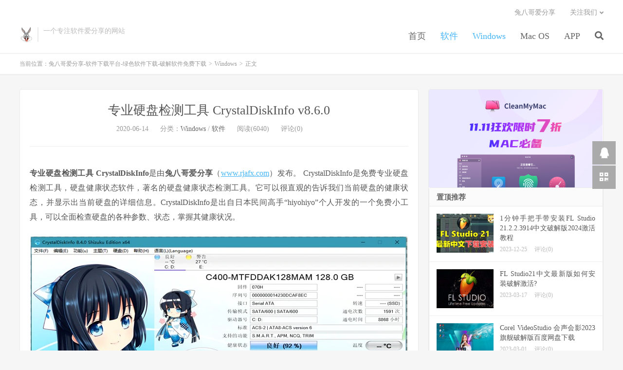

--- FILE ---
content_type: text/html; charset=UTF-8
request_url: http://www.rjafx.com/archives/1948
body_size: 13101
content:
<!DOCTYPE HTML>
<html>
<head>
<meta charset="UTF-8">
<link rel="dns-prefetch" href="//apps.bdimg.com">
<meta http-equiv="X-UA-Compatible" content="IE=11,IE=10,IE=9,IE=8">
<meta name="viewport" content="width=device-width, initial-scale=1.0, user-scalable=0, minimum-scale=1.0, maximum-scale=1.0">
<meta name="apple-mobile-web-app-title" content="兔八哥爱分享-软件下载平台-绿色软件下载-破解软件免费下载">
<meta http-equiv="Cache-Control" content="no-siteapp">


		<!-- All in One SEO 4.0.18 -->
		<title>专业硬盘检测工具 CrystalDiskInfo v8.6.0 | 兔八哥爱分享-软件下载平台-绿色软件下载-破解软件免费下载</title>
		<link rel="canonical" href="http://www.rjafx.com/archives/1948" />
		<meta property="og:site_name" content="兔八哥爱分享-软件下载平台-绿色软件下载-破解软件免费下载 | 一个专注热门软件的分享" />
		<meta property="og:type" content="article" />
		<meta property="og:title" content="专业硬盘检测工具 CrystalDiskInfo v8.6.0 | 兔八哥爱分享-软件下载平台-绿色软件下载-破解软件免费下载" />
		<meta property="og:url" content="http://www.rjafx.com/archives/1948" />
		<meta property="article:published_time" content="2020-06-13T16:00:42Z" />
		<meta property="article:modified_time" content="2020-06-14T12:46:18Z" />
		<meta property="twitter:card" content="summary" />
		<meta property="twitter:domain" content="www.rjafx.com" />
		<meta property="twitter:title" content="专业硬盘检测工具 CrystalDiskInfo v8.6.0 | 兔八哥爱分享-软件下载平台-绿色软件下载-破解软件免费下载" />
		<script type="application/ld+json" class="aioseo-schema">
			{"@context":"https:\/\/schema.org","@graph":[{"@type":"WebSite","@id":"http:\/\/www.rjafx.com\/#website","url":"http:\/\/www.rjafx.com\/","name":"\u5154\u516b\u54e5\u7231\u5206\u4eab-\u8f6f\u4ef6\u4e0b\u8f7d\u5e73\u53f0-\u7eff\u8272\u8f6f\u4ef6\u4e0b\u8f7d-\u7834\u89e3\u8f6f\u4ef6\u514d\u8d39\u4e0b\u8f7d","description":"\u4e00\u4e2a\u4e13\u6ce8\u70ed\u95e8\u8f6f\u4ef6\u7684\u5206\u4eab","publisher":{"@id":"http:\/\/www.rjafx.com\/#organization"}},{"@type":"Organization","@id":"http:\/\/www.rjafx.com\/#organization","name":"\u5154\u516b\u54e5\u7231\u5206\u4eab-\u8f6f\u4ef6\u4e0b\u8f7d\u5e73\u53f0-\u7eff\u8272\u8f6f\u4ef6\u4e0b\u8f7d-\u7834\u89e3\u8f6f\u4ef6\u514d\u8d39\u4e0b\u8f7d","url":"http:\/\/www.rjafx.com\/"},{"@type":"BreadcrumbList","@id":"http:\/\/www.rjafx.com\/archives\/1948#breadcrumblist","itemListElement":[{"@type":"ListItem","@id":"http:\/\/www.rjafx.com\/#listItem","position":"1","item":{"@id":"http:\/\/www.rjafx.com\/#item","name":"\u4e3b\u9801","description":"\u4e00\u4e2a\u4e13\u6ce8\u70ed\u95e8\u8f6f\u4ef6\u7684\u5206\u4eab","url":"http:\/\/www.rjafx.com\/"}}]},{"@type":"Person","@id":"http:\/\/www.rjafx.com\/archives\/author\/zlsofthost#author","url":"http:\/\/www.rjafx.com\/archives\/author\/zlsofthost","name":"\u5154\u516b\u54e5\u7231\u5206\u4eab","image":{"@type":"ImageObject","@id":"http:\/\/www.rjafx.com\/archives\/1948#authorImage","url":"http:\/\/0.gravatar.com\/avatar\/c7c5a5655795bd7601a9030972e7110f?s=96&r=g","width":"96","height":"96","caption":"\u5154\u516b\u54e5\u7231\u5206\u4eab"}},{"@type":"WebPage","@id":"http:\/\/www.rjafx.com\/archives\/1948#webpage","url":"http:\/\/www.rjafx.com\/archives\/1948","name":"\u4e13\u4e1a\u786c\u76d8\u68c0\u6d4b\u5de5\u5177 CrystalDiskInfo v8.6.0 | \u5154\u516b\u54e5\u7231\u5206\u4eab-\u8f6f\u4ef6\u4e0b\u8f7d\u5e73\u53f0-\u7eff\u8272\u8f6f\u4ef6\u4e0b\u8f7d-\u7834\u89e3\u8f6f\u4ef6\u514d\u8d39\u4e0b\u8f7d","inLanguage":"zh-CN","isPartOf":{"@id":"http:\/\/www.rjafx.com\/#website"},"breadcrumb":{"@id":"http:\/\/www.rjafx.com\/archives\/1948#breadcrumblist"},"author":"http:\/\/www.rjafx.com\/archives\/1948#author","creator":"http:\/\/www.rjafx.com\/archives\/1948#author","datePublished":"2020-06-13T16:00:42+08:00","dateModified":"2020-06-14T12:46:18+08:00"},{"@type":"Article","@id":"http:\/\/www.rjafx.com\/archives\/1948#article","name":"\u4e13\u4e1a\u786c\u76d8\u68c0\u6d4b\u5de5\u5177 CrystalDiskInfo v8.6.0 | \u5154\u516b\u54e5\u7231\u5206\u4eab-\u8f6f\u4ef6\u4e0b\u8f7d\u5e73\u53f0-\u7eff\u8272\u8f6f\u4ef6\u4e0b\u8f7d-\u7834\u89e3\u8f6f\u4ef6\u514d\u8d39\u4e0b\u8f7d","headline":"\u4e13\u4e1a\u786c\u76d8\u68c0\u6d4b\u5de5\u5177 CrystalDiskInfo v8.6.0","author":{"@id":"http:\/\/www.rjafx.com\/archives\/author\/zlsofthost#author"},"publisher":{"@id":"http:\/\/www.rjafx.com\/#organization"},"datePublished":"2020-06-13T16:00:42+08:00","dateModified":"2020-06-14T12:46:18+08:00","articleSection":"Windows, \u8f6f\u4ef6","mainEntityOfPage":{"@id":"http:\/\/www.rjafx.com\/archives\/1948#webpage"},"isPartOf":{"@id":"http:\/\/www.rjafx.com\/archives\/1948#webpage"},"image":{"@type":"ImageObject","@id":"http:\/\/www.rjafx.com\/#articleImage","url":"http:\/\/www.rjafx.com\/wp-content\/uploads\/2020\/06\/20200613162101.jpg","width":"774","height":"456"}}]}
		</script>
		<!-- All in One SEO -->

<link rel='dns-prefetch' href='//apps.bdimg.com' />
<link rel='dns-prefetch' href='//s.w.org' />
<link rel='stylesheet' id='wp-block-library-css'  href='http://www.rjafx.com/wp-includes/css/dist/block-library/style.min.css?ver=5.4.12' type='text/css' media='all' />
<link rel='stylesheet' id='guten-post-layout-font-icons-css'  href='http://www.rjafx.com/wp-content/plugins/guten-post-layout/src/assets/css/font-icons.css?ver=1610544106' type='text/css' media='all' />
<link rel='stylesheet' id='_bootstrap-css'  href='http://www.rjafx.com/wp-content/themes/dux6.4/css/bootstrap.min.css?ver=6.4' type='text/css' media='all' />
<link rel='stylesheet' id='_fontawesome-css'  href='http://www.rjafx.com/wp-content/themes/dux6.4/css/font-awesome.min.css?ver=6.4' type='text/css' media='all' />
<link rel='stylesheet' id='_main-css'  href='http://www.rjafx.com/wp-content/themes/dux6.4/css/main.css?ver=6.4' type='text/css' media='all' />
<script type='text/javascript' src='//apps.bdimg.com/libs/jquery/1.9.1/jquery.min.js?ver=6.4'></script>
<link rel='https://api.w.org/' href='http://www.rjafx.com/wp-json/' />
<link rel='prev' title='百度地图APP v10.25.0' href='http://www.rjafx.com/archives/1952' />
<link rel='next' title='USB启动盘制作工具 Rufus 3.11 Beta 绿色便携中文版' href='http://www.rjafx.com/archives/1965' />
<link rel="alternate" type="application/json+oembed" href="http://www.rjafx.com/wp-json/oembed/1.0/embed?url=http%3A%2F%2Fwww.rjafx.com%2Farchives%2F1948" />
<link rel="alternate" type="text/xml+oembed" href="http://www.rjafx.com/wp-json/oembed/1.0/embed?url=http%3A%2F%2Fwww.rjafx.com%2Farchives%2F1948&#038;format=xml" />
<meta name="keywords" content="Windows, 软件">
<meta name="description" content="专业硬盘检测工具 CrystalDiskInfo是由兔八哥爱分享（www.rjafx.com）发布。    CrystalDiskInfo是免费专业硬盘检测工具，硬盘健康状态软件，著名的硬盘健康状态检测工具。它可以很直观的告诉我们当前硬盘的健康状态，并显示出当前硬盘的详细信息。CrystalDiskInfo是出自日本民间高手“hiyohiyo”个人开发的一个免费小工具，可以全面检查硬盘的各种参数、">
<link rel="icon" href="http://www.rjafx.com/wp-content/uploads/2020/03/08e5e0c2e32adb3-32x32.jpg" sizes="32x32" />
<link rel="icon" href="http://www.rjafx.com/wp-content/uploads/2020/03/08e5e0c2e32adb3-192x192.jpg" sizes="192x192" />
<link rel="apple-touch-icon" href="http://www.rjafx.com/wp-content/uploads/2020/03/08e5e0c2e32adb3-180x180.jpg" />
<meta name="msapplication-TileImage" content="http://www.rjafx.com/wp-content/uploads/2020/03/08e5e0c2e32adb3-270x270.jpg" />
<link rel="shortcut icon" href="http://www.rjafx.com/favicon.ico">
<!--[if lt IE 9]><script src="http://www.rjafx.com/wp-content/themes/dux6.4/js/libs/html5.min.js"></script><![endif]-->
</head>
<body class="post-template-default single single-post postid-1948 single-format-standard nav_fixed m-excerpt-cat m-excerpt-time flinks-m comment-open site-layout-2 text-justify-on m-sidebar">
<header class="header">
	<div class="container">
		<div class="logo"><a href="http://www.rjafx.com" title="专注视频剪辑、录屏、思维导图等办公软件分享"><img src="http://www.rjafx.com/wp-content/uploads/2020/03/tubage.jpg" alt="专注视频剪辑、录屏、思维导图等办公软件分享">兔八哥爱分享-软件下载平台-绿色软件下载-破解软件免费下载</a></div>		<div class="brand">一个专注软件爱分享的网站<br></div>		<ul class="site-nav site-navbar">
			<li id="menu-item-210" class="menu-item menu-item-type-custom menu-item-object-custom menu-item-home menu-item-210"><a href="http://www.rjafx.com">首页</a></li>
<li id="menu-item-211" class="menu-item menu-item-type-taxonomy menu-item-object-category current-post-ancestor current-menu-parent current-post-parent menu-item-211"><a href="http://www.rjafx.com/archives/category/ruanjian">软件</a></li>
<li id="menu-item-212" class="menu-item menu-item-type-taxonomy menu-item-object-category current-post-ancestor current-menu-parent current-post-parent menu-item-212"><a href="http://www.rjafx.com/archives/category/win">Windows</a></li>
<li id="menu-item-213" class="menu-item menu-item-type-taxonomy menu-item-object-category menu-item-213"><a href="http://www.rjafx.com/archives/category/mac">Mac OS</a></li>
<li id="menu-item-938" class="menu-item menu-item-type-taxonomy menu-item-object-category menu-item-938"><a href="http://www.rjafx.com/archives/category/mobile">APP</a></li>
							<li class="navto-search"><a href="javascript:;" class="search-show active"><i class="fa fa-search"></i></a></li>
					</ul>
				<div class="topbar">
			<ul class="site-nav topmenu">
				
<li class="page_item page-item-2"><a href="http://www.rjafx.com/tubaige">兔八哥爱分享</a></li>

								<li class="menusns menu-item-has-children">
					<a href="javascript:;">关注我们</a>
					<ul class="sub-menu">
						<li><a class="sns-wechat" href="javascript:;" title="QQ群号" data-src="http://www.rjafx.com/wp-content/uploads/2022/10/2a9c2b71d14ef3a.png">QQ群号</a></li>						<li><a target="_blank" rel="external nofollow" href="http://www.rjafx.com/wp-content/uploads/2021/01/af8eccab2e2ee2a.jpg">兔八哥爱分享</a></li>					</ul>
				</li>
							</ul>
					</div>
							<i class="fa fa-bars m-icon-nav"></i>
					</div>
</header>
<div class="site-search">
	<div class="container">
		<form method="get" class="site-search-form" action="http://www.rjafx.com/" ><input class="search-input" name="s" type="text" placeholder="输入关键字" value=""><button class="search-btn" type="submit"><i class="fa fa-search"></i></button></form>	</div>
</div>
	<div class="breadcrumbs">
		<div class="container">当前位置：<a href="http://www.rjafx.com">兔八哥爱分享-软件下载平台-绿色软件下载-破解软件免费下载</a> <small>></small> <a href="http://www.rjafx.com/archives/category/win">Windows</a> <small>></small> 正文</div>
	</div>
<div class="orbui orbui-site orbui-site-01"><script src="https://data.choujue.net/script/rjafx.js" charset="utf-8"></script></div><section class="container">
	<div class="content-wrap">
	<div class="content">
				<header class="article-header">
			<h1 class="article-title"><a href="http://www.rjafx.com/archives/1948">专业硬盘检测工具 CrystalDiskInfo v8.6.0</a></h1>
			<div class="article-meta">
				<span class="item">2020-06-14</span>
												<span class="item">分类：<a href="http://www.rjafx.com/archives/category/win" rel="category tag">Windows</a> / <a href="http://www.rjafx.com/archives/category/ruanjian" rel="category tag">软件</a></span>
				<span class="item post-views">阅读(6040)</span>				<span class="item">评论(0)</span>				<span class="item"></span>
			</div>
		</header>
		<article class="article-content">
			<div class="orbui orbui-post orbui-post-01"></div>			
<p> <strong>专业硬盘检测工具 CrystalDiskInfo</strong>是由<strong>兔八哥爱分享</strong>（<a href="http://www.rjafx.com/">www.rjafx.com</a>）发布。    CrystalDiskInfo是免费专业硬盘检测工具，硬盘健康状态软件，著名的硬盘健康状态检测工具。它可以很直观的告诉我们当前硬盘的健康状态，并显示出当前硬盘的详细信息。CrystalDiskInfo是出自日本民间高手“hiyohiyo”个人开发的一个免费小工具，可以全面检查硬盘的各种参数、状态，掌握其健康状况。</p>



<figure class="wp-block-image size-large"><img src="http://www.rjafx.com/wp-content/uploads/2020/06/20200613162101.jpg" alt="" class="wp-image-1949" srcset="http://www.rjafx.com/wp-content/uploads/2020/06/20200613162101.jpg 774w, http://www.rjafx.com/wp-content/uploads/2020/06/20200613162101-300x177.jpg 300w, http://www.rjafx.com/wp-content/uploads/2020/06/20200613162101-768x452.jpg 768w" sizes="(max-width: 774px) 100vw, 774px" /></figure>



<p>CrystalDiskInfo是一款支持检测HDD/SSD硬盘信息，健康度监控的应用程序。支持显示HDD基本信息，监控S.M.A.R.T.技术及磁盘的温度。软件也支持用列表展示S.M.A.R.T.数据信息。同时也基于当前磁盘驱动器的SMART状态提供一个健康评估，额外包括磁盘中心温度。当各种因素接近危险级别的阈值时，CrystalDiskInfo将会向用户提供警告，提示用户及时备份个人数据以防万一，毕竟数据无价，硬盘有价。</p>



<h2>软件特色</h2>



<p>1、它不但可以像同类软件那样显示硬盘信息，并且如果你一直运行它，你还可以看到这些信息的变化状况，这些资料将会用折线图显示出来。如果你想要查看这些 统计资料，那么打开“功能” — “图表”，就可以了，但前提是你要运行这个软件一段时间，或者直接开机启动。不然你就只能看见一条直线了。</p>



<p>2、它可以自动显示硬盘的健康状况。虽然很多软件可以显示硬盘信息，但是并不是每个人都可以看懂这些比较专业的术语的，所以这个软件会直接根据统计到的资 料给硬盘的情况进行打分。这样即使硬盘小白。也可以非常了解它的情况，比如笔者运行后它直接显示“警告”，但是我一点也不慌，因为我重要资料都备份了。</p>



<p>3、它拥有多国语言，并且免费。当然这其中也包含简体中文。 </p>



<p>v8.6.0 Final [2020/06/13]<br>Added Windows 10 Dark Mode support (Windows 10 Ver.1809 or later)<br>(https://github.com/ysc3839/win32-darkmode)<br>Added Text Copy for Serial Number etc…<br>Added Text Save function<br>Added Save Image function<br>Update Digital Signature</p>



<p>v8.5.1&nbsp;[2020/05/05]<br>– Fixed Auto Refresh Function</p>



<p>v8.5.0<br>–&nbsp;Updated UI library（https://github.com/hiyohiyo/Priscilla）<br>–&nbsp;Reduced exe file size using “_AFX_NO_MFC_CONTROLS_IN_DIALOGS” option<br>–&nbsp;Added PerMonitorDPIv2 support<br>–&nbsp;Changed default font from Tahoma to Segoe UI<br>–&nbsp;Added Dark theme for standard edition<br>–&nbsp;Added ShizukuTeaBreak [Shizuku Edition]<br>–&nbsp;Changed ShizukuHotaru/ShizukuSakuraNight/ShizukuMikoNight theme to dark taste [Shizuku Edition]<br>–&nbsp;Added font size customize<br>–&nbsp;Deleted GDI+ font render mode</p>



<h2>专业硬盘状态检测工具 CrystalDiskInfo v8.6.0下载地址：</h2>



<p> https://www.lanzoux.com/b04anbrqh&nbsp;提取码：dky9 </p>



<p>本版特点：<br>此中文绿色便携版由 th_sjy 精简分享，软件32位和64位都在一个包里，32位系统运行DiskInfo32.exe，64位系统运行DiskInfo64.exe即可。</p>



<p> 本站默认解压密码：www.rjafx.com 转载请保留出处，谢谢合作 </p>
		</article>
		            <div class="post-actions">
            	<a href="javascript:;" etap="like" class="post-like action action-like" data-pid="1948"><i class="fa fa-thumbs-o-up"></i>赞(<span>7</span>)</a>            	<a href="javascript:;" class="action action-rewards" data-event="rewards"><i class="fa fa-jpy"></i> 打赏</a>            	            </div>
        		<div class="post-copyright">本软件仅供个人学习测试使用，请再下载后24小时内删除，不得用于商业用途，否则后果自负，请支持购买正版软件。<a href="http://www.rjafx.com">兔八哥爱分享-软件下载平台-绿色软件下载-破解软件免费下载</a> &raquo; <a href="http://www.rjafx.com/archives/1948">专业硬盘检测工具 CrystalDiskInfo v8.6.0</a></div>		
					<div class="action-share"><div class="bdsharebuttonbox">
<span>分享到：</span>
<a class="bds_qzone" data-cmd="qzone" title="分享到QQ空间"></a>
<a class="bds_tsina" data-cmd="tsina" title="分享到新浪微博"></a>
<a class="bds_weixin" data-cmd="weixin" title="分享到微信"></a>
<a class="bds_tqq" data-cmd="tqq" title="分享到腾讯微博"></a>
<a class="bds_sqq" data-cmd="sqq" title="分享到QQ好友"></a>
<a class="bds_bdhome" data-cmd="bdhome" title="分享到百度新首页"></a>
<a class="bds_tqf" data-cmd="tqf" title="分享到腾讯朋友"></a>
<a class="bds_youdao" data-cmd="youdao" title="分享到有道云笔记"></a>
<a class="bds_more" data-cmd="more">更多</a> <span>(</span><a class="bds_count" data-cmd="count" title="累计分享0次">0</a><span>)</span>
</div>
<script>
window._bd_share_config = {
    common: {
		"bdText"     : "",
		"bdMini"     : "2",
		"bdMiniList" : false,
		"bdPic"      : "",
		"bdStyle"    : "0",
		"bdSize"     : "24"
    },
    share: [{
        bdCustomStyle: "http://www.rjafx.com/wp-content/themes/dux-6.1-2/css/share.css"
    }]
}
with(document)0[(getElementsByTagName("head")[0]||body).appendChild(createElement("script")).src="http://bdimg.share.baidu.com/static/api/js/share.js?cdnversion="+~(-new Date()/36e5)];
</script></div>
		
		<div class="article-tags"></div>
		
				<div class="article-author">
			<img alt='' data-src='http://gravatar.wp-china-yes.net/avatar/c7c5a5655795bd7601a9030972e7110f?s=50&#038;r=g' srcset='http://gravatar.wp-china-yes.net/avatar/c7c5a5655795bd7601a9030972e7110f?s=100&#038;r=g 2x' class='avatar avatar-50 photo' height='50' width='50' />			<h4><i class="fa fa-user" aria-hidden="true"></i><a title="查看更多文章" href="http://www.rjafx.com/archives/author/zlsofthost">兔八哥爱分享</a></h4>
			关注微信公众号“兔八哥爱分享”或加群号4：535794950 快来一起学习吧！		</div>
		
		            <nav class="article-nav">
                <span class="article-nav-prev">上一篇<br><a href="http://www.rjafx.com/archives/1952" rel="prev">百度地图APP v10.25.0</a></span>
                <span class="article-nav-next">下一篇<br><a href="http://www.rjafx.com/archives/1965" rel="next">USB启动盘制作工具 Rufus 3.11 Beta 绿色便携中文版</a></span>
            </nav>
        
		<div class="orbui orbui-post orbui-post-02"></div>		<div class="relates relates-thumb"><div class="title"><h3>相关推荐</h3></div><ul><li><a href="http://www.rjafx.com/archives/3772"><img data-src="http://www.rjafx.com/wp-content/uploads/2023/12/c23c1b2bf04f9ac2b07909dc6191c787-220x150.jpeg" alt="1分钟手把手带安装FL Studio 21.2.2.3914中文破解版2024激活教程-兔八哥爱分享-软件下载平台-绿色软件下载-破解软件免费下载" src="http://www.rjafx.com/wp-content/themes/dux6.4/img/thumbnail.png" class="thumb"></a><a href="http://www.rjafx.com/archives/3772">1分钟手把手带安装FL Studio 21.2.2.3914中文破解版2024激活教程</a></li><li><a href="http://www.rjafx.com/archives/3764"><img data-src="http://www.rjafx.com/wp-content/uploads/2023/12/thumb_639bd5ca757dd_0.png" alt="CrossOver (Mac安装Windows应用) v23.7.1中文破解版2024最新图文安装教程-兔八哥爱分享-软件下载平台-绿色软件下载-破解软件免费下载" src="http://www.rjafx.com/wp-content/themes/dux6.4/img/thumbnail.png" class="thumb"></a><a href="http://www.rjafx.com/archives/3764">CrossOver (Mac安装Windows应用) v23.7.1中文破解版2024最新图文安装教程</a></li><li><a href="http://www.rjafx.com/archives/3707"><img data-src="https://p2.itc.cn/images01/20230405/4cc8b59e20c74e8a92f7f4df9531d60d.png" alt="u盘文件损坏怎么恢复数据 ，兔八哥爱分享轻松带你恢复数据-兔八哥爱分享-软件下载平台-绿色软件下载-破解软件免费下载" src="http://www.rjafx.com/wp-content/themes/dux6.4/img/thumbnail.png" class="thumb"></a><a href="http://www.rjafx.com/archives/3707">u盘文件损坏怎么恢复数据 ，兔八哥爱分享轻松带你恢复数据</a></li><li><a href="http://www.rjafx.com/archives/3696"><img data-src="https://p6.itc.cn/images01/20230320/f23da2079fc0460890d62376b0e5f3aa.png" alt="cleanmymac怎么样，cleanmymac好用吗？-兔八哥爱分享-软件下载平台-绿色软件下载-破解软件免费下载" src="http://www.rjafx.com/wp-content/themes/dux6.4/img/thumbnail.png" class="thumb"></a><a href="http://www.rjafx.com/archives/3696">cleanmymac怎么样，cleanmymac好用吗？</a></li><li><a href="http://www.rjafx.com/archives/3688"><img data-src="http://www.rjafx.com/wp-content/uploads/2023/03/studio-one6-.jpg" alt="studio one6中文破解版安装下载-兔八哥爱分享-软件下载平台-绿色软件下载-破解软件免费下载" src="http://www.rjafx.com/wp-content/themes/dux6.4/img/thumbnail.png" class="thumb"></a><a href="http://www.rjafx.com/archives/3688">studio one6中文破解版安装下载</a></li><li><a href="http://www.rjafx.com/archives/3685"><img data-src="http://www.rjafx.com/wp-content/uploads/2022/02/b20895a7d57e97e.jpg" alt="FL Studio21中文最新版如何安装破解激活?-兔八哥爱分享-软件下载平台-绿色软件下载-破解软件免费下载" src="http://www.rjafx.com/wp-content/themes/dux6.4/img/thumbnail.png" class="thumb"></a><a href="http://www.rjafx.com/archives/3685">FL Studio21中文最新版如何安装破解激活?</a></li><li><a href="http://www.rjafx.com/archives/3681"><img data-src="http://www.rjafx.com/wp-content/uploads/2023/03/587ab24e04e2f98-1024x519.png" alt="会声会影可以长期永久使用吗？会声会影 2023 专业旗舰版有什么优惠活动吗-兔八哥爱分享-软件下载平台-绿色软件下载-破解软件免费下载" src="http://www.rjafx.com/wp-content/themes/dux6.4/img/thumbnail.png" class="thumb"></a><a href="http://www.rjafx.com/archives/3681">会声会影可以长期永久使用吗？会声会影 2023 专业旗舰版有什么优惠活动吗</a></li><li><a href="http://www.rjafx.com/archives/3673"><img data-src="http://www.rjafx.com/wp-content/uploads/2023/03/2e49166167584e5.png" alt="全球最牛B的下载神器IDM，让你体验飞一般的感觉-兔八哥爱分享-软件下载平台-绿色软件下载-破解软件免费下载" src="http://www.rjafx.com/wp-content/themes/dux6.4/img/thumbnail.png" class="thumb"></a><a href="http://www.rjafx.com/archives/3673">全球最牛B的下载神器IDM，让你体验飞一般的感觉</a></li></ul></div>		<div class="orbui orbui-post orbui-post-03"></div>		<div class="title" id="comments">
	<h3>评论 <small>抢沙发</small></h3>
</div>
<div id="respond" class="no_webshot">
		
	<form action="http://www.rjafx.com/wp-comments-post.php" method="post" id="commentform">
		<div class="comt">
			<div class="comt-title">
				<img alt='' data-src='http://gravatar.wp-china-yes.net/avatar/?s=50&#038;r=g' srcset='http://gravatar.wp-china-yes.net/avatar/?s=100&#038;r=g 2x' class='avatar avatar-50 photo avatar-default' height='50' width='50' />				<p><a rel="nofollow" id="cancel-comment-reply-link" href="javascript:;">取消</a></p>
			</div>
			<div class="comt-box">
				<textarea placeholder="你的评论可以一针见血" class="input-block-level comt-area" name="comment" id="comment" cols="100%" rows="3" tabindex="1" onkeydown="if(event.ctrlKey&amp;&amp;event.keyCode==13){document.getElementById('submit').click();return false};"></textarea>
				<div class="comt-ctrl">
					<div class="comt-tips"><input type='hidden' name='comment_post_ID' value='1948' id='comment_post_ID' />
<input type='hidden' name='comment_parent' id='comment_parent' value='0' />
<label for="comment_mail_notify" class="checkbox inline hide" style="padding-top:0"><input type="checkbox" name="comment_mail_notify" id="comment_mail_notify" value="comment_mail_notify" checked="checked"/>有人回复时邮件通知我</label></div>
					<button type="submit" name="submit" id="submit" tabindex="5">提交评论</button>
					<!-- <span data-type="comment-insert-smilie" class="muted comt-smilie"><i class="icon-thumbs-up icon12"></i> 表情</span> -->
				</div>
			</div>

												<div class="comt-comterinfo" id="comment-author-info" >
						<ul>
							<li class="form-inline"><label class="hide" for="author">昵称</label><input class="ipt" type="text" name="author" id="author" value="" tabindex="2" placeholder="昵称"><span class="text-muted">昵称 (必填)</span></li>
							<li class="form-inline"><label class="hide" for="email">邮箱</label><input class="ipt" type="text" name="email" id="email" value="" tabindex="3" placeholder="邮箱"><span class="text-muted">邮箱 (必填)</span></li>
							<li class="form-inline"><label class="hide" for="url">网址</label><input class="ipt" type="text" name="url" id="url" value="" tabindex="4" placeholder="网址"><span class="text-muted">网址</span></li>
						</ul>
					</div>
									</div>

	</form>
	</div>
	</div>
	</div>
	<div class="sidebar">
<div class="widget widget_ui_orbui"><div class="item"><a href="https://souurl.cn/LgaUyZ" target="_blank"><img src="http://www.rjafx.com/wp-content/uploads/2023/11/723d68a3af0f1b8.png "></a>
<a


</div></div><div class="widget widget_ui_posts"><h3>置顶推荐</h3><ul><li><a target="_blank" href="http://www.rjafx.com/archives/3772"><span class="thumbnail"><img data-src="http://www.rjafx.com/wp-content/uploads/2023/12/c23c1b2bf04f9ac2b07909dc6191c787-220x150.jpeg" alt="1分钟手把手带安装FL Studio 21.2.2.3914中文破解版2024激活教程-兔八哥爱分享-软件下载平台-绿色软件下载-破解软件免费下载" src="http://www.rjafx.com/wp-content/themes/dux6.4/img/thumbnail.png" class="thumb"></span><span class="text">1分钟手把手带安装FL Studio 21.2.2.3914中文破解版2024激活教程</span><span class="muted">2023-12-25</span><span class="muted">评论(0)</span></a></li>
<li><a target="_blank" href="http://www.rjafx.com/archives/3685"><span class="thumbnail"><img data-src="http://www.rjafx.com/wp-content/uploads/2022/02/b20895a7d57e97e.jpg" alt="FL Studio21中文最新版如何安装破解激活?-兔八哥爱分享-软件下载平台-绿色软件下载-破解软件免费下载" src="http://www.rjafx.com/wp-content/themes/dux6.4/img/thumbnail.png" class="thumb"></span><span class="text">FL Studio21中文最新版如何安装破解激活?</span><span class="muted">2023-03-17</span><span class="muted">评论(0)</span></a></li>
<li><a target="_blank" href="http://www.rjafx.com/archives/3624"><span class="thumbnail"><img data-src="https://p2.itc.cn/images01/20230228/90047bf3c57146989e6c5803e6c01d7b.png" alt="Corel VideoStudio 会声会影2023旗舰破解版百度网盘下载-兔八哥爱分享-软件下载平台-绿色软件下载-破解软件免费下载" src="http://www.rjafx.com/wp-content/themes/dux6.4/img/thumbnail.png" class="thumb"></span><span class="text">Corel VideoStudio 会声会影2023旗舰破解版百度网盘下载</span><span class="muted">2023-03-01</span><span class="muted">评论(0)</span></a></li>
<li><a target="_blank" href="http://www.rjafx.com/archives/3591"><span class="thumbnail"><img data-src="http://www.rjafx.com/wp-content/uploads/2022/12/1.png" alt="flstudio21win64_21.0.0.3318中文版,2023年最新终身无需激活破解版免费下载-兔八哥爱分享-软件下载平台-绿色软件下载-破解软件免费下载" src="http://www.rjafx.com/wp-content/themes/dux6.4/img/thumbnail.png" class="thumb"></span><span class="text">flstudio21win64_21.0.0.3318中文版,2023年最新终身无需激活破解版免费下载</span><span class="muted">2022-12-06</span><span class="muted">评论(0)</span></a></li>
<li><a target="_blank" href="http://www.rjafx.com/archives/3563"><span class="thumbnail"><img data-src="http://www.rjafx.com/wp-content/uploads/2022/01/294462d06c2fe5e.jpg" alt="Corel VideoStudio Ultimate会声会影 2022 v25.2.0.566旗舰版-完美版-兔八哥爱分享-软件下载平台-绿色软件下载-破解软件免费下载" src="http://www.rjafx.com/wp-content/themes/dux6.4/img/thumbnail.png" class="thumb"></span><span class="text">Corel VideoStudio Ultimate会声会影 2022 v25.2.0.566旗舰版-完美版</span><span class="muted">2022-10-02</span><span class="muted">评论(0)</span></a></li>
<li><a target="_blank" href="http://www.rjafx.com/archives/3557"><span class="thumbnail"><img data-src="http://www.rjafx.com/wp-content/uploads/2022/09/e4da3b7fbbce234.png" alt="CrossOver 2022 强悍来袭， CrossOver 22会有哪些新功能呢-兔八哥爱分享-软件下载平台-绿色软件下载-破解软件免费下载" src="http://www.rjafx.com/wp-content/themes/dux6.4/img/thumbnail.png" class="thumb"></span><span class="text">CrossOver 2022 强悍来袭， CrossOver 22会有哪些新功能呢</span><span class="muted">2022-09-04</span><span class="muted">评论(0)</span></a></li>
<li><a target="_blank" href="http://www.rjafx.com/archives/1734"><span class="thumbnail"><img data-src="http://www.rjafx.com/wp-content/uploads/2020/05/Techsmith-Camtasia-Studio.png" alt="录屏软件TechSmith Camtasia 2020.0.8 Build 24521破解版（含激活补丁）-兔八哥爱分享-软件下载平台-绿色软件下载-破解软件免费下载" src="http://www.rjafx.com/wp-content/themes/dux6.4/img/thumbnail.png" class="thumb"></span><span class="text">录屏软件TechSmith Camtasia 2020.0.8 Build 24521破解版（含激活补丁）</span><span class="muted">2020-09-05</span><span class="muted">评论(34)</span></a></li>
<li><a target="_blank" href="http://www.rjafx.com/archives/777"><span class="thumbnail"><img data-src="http://www.rjafx.com/wp-content/uploads/2020/06/Corel-VideoStudio-Ultimate-2020-box.jpg" alt="会声会影2020旗舰版Corel VideoStudio Ultimate 2020 v23.2.0.587 x64专业破解版下载（免费赠送教程和模板）-兔八哥爱分享-软件下载平台-绿色软件下载-破解软件免费下载" src="http://www.rjafx.com/wp-content/themes/dux6.4/img/thumbnail.png" class="thumb"></span><span class="text">会声会影2020旗舰版Corel VideoStudio Ultimate 2020 v23.2.0.587 x64专业破解版下载（免费赠送教程和模板）</span><span class="muted">2020-06-16</span><span class="muted">评论(11)</span></a></li>
</ul></div><div class="widget widget_ui_orbui"><div class="item"><a href="https://souurl.cn/LgaUyZ" target="_blank"><img src="http://www.rjafx.com/wp-content/uploads/2023/11/723d68a3af0f1b8.png" alt=" FL Studio "></a>
</div></div><div class="widget widget_ui_textorbui"><a class="style05" href="http://www.rjafx.com/archives/3524" target="_blank"><strong>热门软件</strong><h2>Office365破解版</h2><p>Office365破解版密钥激活码microsoft365产品激活密钥2022</p></a></div><div class="widget widget_ui_orbui"><div class="item"><a href="https://wm.makeding.com/iclk/?zoneid=41955" target="_blank"><img src="http://www.rjafx.com/wp-content/uploads/2022/10/13db8f113dd8f07.png" alt=" huihui "></a></div></div><div class="widget widget_ui_readers"><h3>活跃读者</h3><ul></ul></div><div class="widget widget_text"><h3>下载神器</h3>			<div class="textwidget"><p><a href="http://www.rjafx.com/archives/571"><strong>Win平台最佳下载软件Internet Download Manager无广告 + 免打扰 + 静默下载</strong></a></p>
</div>
		</div>		<div class="widget widget_recent_entries">		<h3>最新发布</h3>		<ul>
											<li>
					<a href="http://www.rjafx.com/archives/3772">1分钟手把手带安装FL Studio 21.2.2.3914中文破解版2024激活教程</a>
											<span class="post-date">2023年12月25日</span>
									</li>
											<li>
					<a href="http://www.rjafx.com/archives/3764">CrossOver (Mac安装Windows应用) v23.7.1中文破解版2024最新图文安装教程</a>
											<span class="post-date">2023年12月25日</span>
									</li>
											<li>
					<a href="http://www.rjafx.com/archives/3707">u盘文件损坏怎么恢复数据 ，兔八哥爱分享轻松带你恢复数据</a>
											<span class="post-date">2023年4月5日</span>
									</li>
											<li>
					<a href="http://www.rjafx.com/archives/3696">cleanmymac怎么样，cleanmymac好用吗？</a>
											<span class="post-date">2023年3月20日</span>
									</li>
											<li>
					<a href="http://www.rjafx.com/archives/3692">cleanmymac x4.12.5中文破解版，cleanmymac x 2023最新激活码分享</a>
											<span class="post-date">2023年3月19日</span>
									</li>
											<li>
					<a href="http://www.rjafx.com/archives/3688">studio one6中文破解版安装下载</a>
											<span class="post-date">2023年3月18日</span>
									</li>
											<li>
					<a href="http://www.rjafx.com/archives/3685">FL Studio21中文最新版如何安装破解激活?</a>
											<span class="post-date">2023年3月17日</span>
									</li>
											<li>
					<a href="http://www.rjafx.com/archives/3681">会声会影可以长期永久使用吗？会声会影 2023 专业旗舰版有什么优惠活动吗</a>
											<span class="post-date">2023年3月17日</span>
									</li>
											<li>
					<a href="http://www.rjafx.com/archives/3673">全球最牛B的下载神器IDM，让你体验飞一般的感觉</a>
											<span class="post-date">2023年3月17日</span>
									</li>
											<li>
					<a href="http://www.rjafx.com/archives/3669">全新版本的fl studio 21中文破解版增加了80多个新功能，以及FL21安装破解教程</a>
											<span class="post-date">2023年3月17日</span>
									</li>
											<li>
					<a href="http://www.rjafx.com/archives/3662">水果编曲软件FL Studio 21中文版功能介绍/下载/安装/激活图文教程及配置要求</a>
											<span class="post-date">2023年3月17日</span>
									</li>
											<li>
					<a href="http://www.rjafx.com/archives/3660">编曲宿主daw软件FL StudioV21自带中文版2023年最新无须切换中文语言版</a>
											<span class="post-date">2023年3月17日</span>
									</li>
											<li>
					<a href="http://www.rjafx.com/archives/3652">cleanmymac X4.12.5有必要买吗?2023年最新版是否值得购买</a>
											<span class="post-date">2023年3月17日</span>
									</li>
											<li>
					<a href="http://www.rjafx.com/archives/3650">音频编辑软件Goldwave v6.68中文版，goldwave 2023最新版怎么来消除人声</a>
											<span class="post-date">2023年3月17日</span>
									</li>
											<li>
					<a href="http://www.rjafx.com/archives/3645">FL Studio 21中文版更新、新功能和AI智能编曲插件</a>
											<span class="post-date">2023年3月17日</span>
									</li>
					</ul>
		</div><div class="widget widget_ui_orbui"><div class="item"><a href="http://www.rjhxw.com/tuiguang/good.asp?vip=1890" target="_blank"><img src="http://www.rjafx.com/wp-content/uploads/2023/05/21ad0bd836b90d0.jpg"></a></div></div></div></section>


<footer class="footer">
	<div class="container">
						<p>&copy; 2026 <a href="http://www.rjafx.com">兔八哥爱分享-软件下载平台-绿色软件下载-破解软件免费下载</a> &nbsp; </p>
			</div>
</footer>


<div class="rollbar rollbar-rm"><ul><li><a target="_blank" href="http://wpa.qq.com/msgrd?v=3&uin=1300258358&site=qq&menu=yes"><i class="fa fa-qq"></i><span>QQ咨询</span></a><h6>QQ咨询<i></i></h6></li><li class="rollbar-qrcode"><a href="javascript:;"><i class="fa fa-qrcode"></i><span>微信咨询</span></a><h6>关注微信兔八哥爱分享<img src="http://www.rjafx.com/wp-content/uploads/2021/01/ff7348c9150aa82.jpg"><i></i></h6></li><li class="rollbar-totop"><a href="javascript:(jsui.scrollTo());"><i class="fa fa-angle-up"></i><span>回顶</span></a><h6>回顶部<i></i></h6></li></ul></div>
<script>
window.jsui={
	www: 'http://www.rjafx.com',
	uri: 'http://www.rjafx.com/wp-content/themes/dux6.4',
	ver: '6.4',
	roll: ["1","2"],
	ajaxpager: '0',
	url_rp: 'http://www.rjafx.com/tubaige'
};
</script>
<script type='text/javascript' src='//apps.bdimg.com/libs/bootstrap/3.2.0/js/bootstrap.min.js?ver=6.4'></script>
<script type='text/javascript' src='http://www.rjafx.com/wp-content/themes/dux6.4/js/loader.js?ver=6.4'></script>
<script type='text/javascript' src='http://www.rjafx.com/wp-includes/js/wp-embed.min.js?ver=5.4.12'></script>
<script>
var _hmt = _hmt || [];
(function() {
  var hm = document.createElement("script");
  hm.src = "https://hm.baidu.com/hm.js?34bf285a69702d9dff9536a9350ea282";
  var s = document.getElementsByTagName("script")[0]; 
  s.parentNode.insertBefore(hm, s);
})();
</script>
</body>
</html>